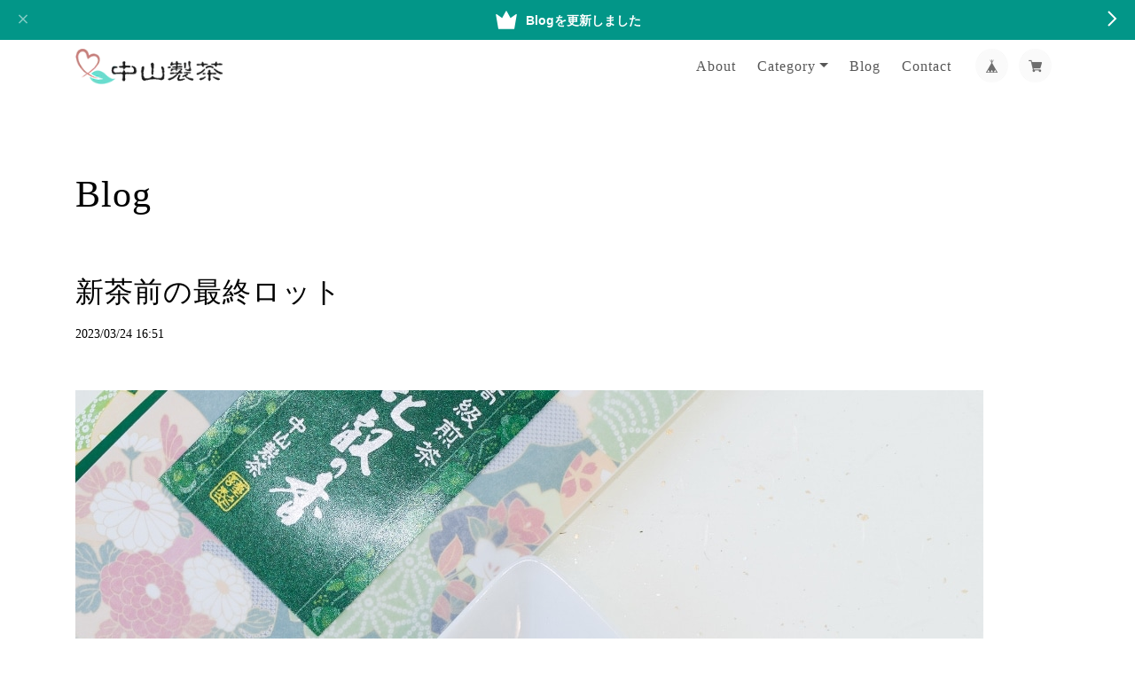

--- FILE ---
content_type: text/css
request_url: https://basefile.akamaized.net/ymtk/61c192165c137/relation119.min.css
body_size: 14170
content:
body{background:#fff}body,p{color:#495158}h1,h2,h3,h4,h5,h6{color:#495158}.cards-2 .card-body p,.iconcard-text p{color:#495158}.copyright{background-color:#333940}.basic-1.faqblc,.basic-2{background-color:rgba(0,0,0,.03)}body,html{width:100%;height:100%}body,p{font-size:1rem;line-height:1.7rem;font-family:'Hiragino Sans','Hiragino Kaku Gothic ProN','ヒラギノ角ゴ ProN W3',Meiryo,メイリオ,Osaka,'MS PGothic',arial,helvetica,sans-serif}.HeaderSansserifBold .communityItemHeader,.HeaderSansserifBold .communityMain .communityItems .communityItem .communityItemTitle,.HeaderSansserifBold .communityUrlHeader,.HeaderSansserifBold .container h2,.HeaderSansserifBold .container h3,.HeaderSansserifBold .container h4,.HeaderSansserifBold .navbar-custom .navbar-brand .logoText,.HeaderSansserifBold h1{font-family:"Helvetica Neue",Helvetica,"Hiragino Sans","Hiragino Kaku Gothic ProN",Arial,"Yu Gothic",Meiryo,sans-serif;font-weight:700!important}.HeaderSansserifNormal .communityItemHeader,.HeaderSansserifNormal .communityMain .communityItems .communityItem .communityItemTitle,.HeaderSansserifNormal .communityUrlHeader,.HeaderSansserifNormal .container h2,.HeaderSansserifNormal .container h3,.HeaderSansserifNormal .container h4,.HeaderSansserifNormal .nav-link,.HeaderSansserifNormal .navbar-custom .navbar-brand .logoText,.HeaderSansserifNormal h1{font-family:"Helvetica Neue",Helvetica,"Hiragino Sans","Hiragino Kaku Gothic ProN",Arial,"Yu Gothic",Meiryo,sans-serif;font-weight:400!important}.HeaderSerif #appsItemCategoryTag,.HeaderSerif .communityItemHeader,.HeaderSerif .communityMain .communityItems .communityItem .communityItemTitle,.HeaderSerif .communityUrlHeader,.HeaderSerif .container h2,.HeaderSerif .container h3,.HeaderSerif .container h4,.HeaderSerif .nav-link,.HeaderSerif .navbar-custom .navbar-brand .logoText,.HeaderSerif h1{font-family:YuMincho,"Hiragino Mincho ProN","Yu Mincho","MS PMincho",serif;font-weight:400!important;letter-spacing:1px}.HeaderSerif .container h4{font-weight:700!important}.bodySansserif p,.bodySerif #itemAttention p,.bodySerif .communityRegister p,.bodySerif .informationBannerText p{font-family:'Hiragino Sans','Hiragino Kaku Gothic ProN','ヒラギノ角ゴ ProN W3',Meiryo,メイリオ,Osaka,'MS PGothic',arial,helvetica,sans-serif}.bodySerif .blog_body,.bodySerif dd,.bodySerif p,.bodySerif table{font-family:"Times New Roman",YuMincho,"Hiragino Mincho ProN","Yu Mincho","MS PMincho",serif}.frontpage .row{opacity:.1;transform:translate(0,30px);transition:all .7s}#notpublic .basic-1 .row,.copyright .row,.header .row{opacity:1;transform:translate(0,0)}.row.effect-scroll{opacity:1;transform:translate(0,0)}h1,h2,h3,h4,h5,h6{font-weight:700}h1{font-size:2.2rem;line-height:2.4rem}h2{font-size:1.5rem;line-height:1.6}h3{font-size:1.2rem;line-height:1.6}h4{font-size:1.06rem;line-height:1.6}h5{font-size:1.03rem;line-height:1.6}h6{font-size:1rem;line-height:1.5rem}@media (min-width:992px){h2{font-size:2rem;line-height:2.625rem}h3{font-size:1.5rem;line-height:2.2rem}}ol,ul{list-style:none}.p-large{font-size:1.125rem;line-height:1.875rem}.p-small{font-size:.875rem;line-height:1.625rem}.p-heading{margin-bottom:4.25rem;text-align:center}.testimonial-text{font-size:.9rem;line-height:1.5}.HeaderSerif p.testimonial-author{font-weight:700;opacity:.6;font-family:helvetica,sans-serif!important}.li-space-lg li{margin-bottom:.5rem}a{color:#6f738b;text-decoration:underline}a:hover{color:#6f738b;text-decoration:underline}.keycolor{color:#f9636a}.m-bottom-0{margin-bottom:0}.m-bottom-1{margin-bottom:1rem}.m-bottom-2{margin-bottom:2rem}.m-bottom-3{margin-bottom:3rem}.m-bottom-4{margin-bottom:4rem}.m-bottom-5{margin-bottom:5rem}.m-bottom-6{margin-bottom:6rem}.hr-heading{display:inline-block;width:5rem;height:.4rem;margin-top:.75rem;margin-bottom:1rem;border:none}.btn-solid-reg{display:inline-block;padding:1.375rem 2.25rem 1.375rem 2.25rem;border-width:.125rem;border-style:solid;border-radius:2rem;font-weight:700;font-size:.875rem;line-height:0;text-decoration:none;transition:all .2s}.btn-solid-reg:hover{text-decoration:none;transform:scale(1.1,1.1)}.btn-solid-lg{display:inline-block;padding:1rem 2rem;border-width:.125rem;border-style:solid;border-radius:2rem;font-weight:700;font-size:.875rem;line-height:1.2;text-decoration:none;transition:all .2s}.btn-solid-lg:hover{text-decoration:none;transform:scale(1.1,1.1)}.my-mfp-slide-bottom .zoom-anim-dialog{opacity:0;transition:all .2s ease-out;-webkit-transform:translateY(-1.25rem) perspective(37.5rem) rotateX(10deg);-ms-transform:translateY(-1.25rem) perspective(37.5rem) rotateX(10deg);transform:translateY(-1.25rem) perspective(37.5rem) rotateX(10deg)}.my-mfp-slide-bottom.mfp-ready .zoom-anim-dialog{opacity:1;-webkit-transform:translateY(0) perspective(37.5rem) rotateX(0);-ms-transform:translateY(0) perspective(37.5rem) rotateX(0);transform:translateY(0) perspective(37.5rem) rotateX(0)}.my-mfp-slide-bottom.mfp-removing .zoom-anim-dialog{opacity:0;-webkit-transform:translateY(-.625rem) perspective(37.5rem) rotateX(10deg);-ms-transform:translateY(-.625rem) perspective(37.5rem) rotateX(10deg);transform:translateY(-.625rem) perspective(37.5rem) rotateX(10deg)}.my-mfp-slide-bottom.mfp-bg{opacity:0;transition:opacity .2s ease-out}.my-mfp-slide-bottom.mfp-ready.mfp-bg{opacity:.8}.my-mfp-slide-bottom.mfp-removing.mfp-bg{opacity:0}@-webkit-keyframes fadeIn{from{opacity:0}to{opacity:1}}@keyframes fadeIn{from{opacity:0}to{opacity:1}}.fadeIn{-webkit-animation:fadeIn .6s;animation:fadeIn .6s}@-webkit-keyframes fadeOut{from{opacity:1}to{opacity:0}}@keyframes fadeOut{from{opacity:1}to{opacity:0}}.fadeOut{-webkit-animation:fadeOut .8s;animation:fadeOut .8s}.navbarWrap{position:relative}.informationBannerText p{margin:0;font-size:inherit;color:inherit;line-height:inherit}a.informationBanner{text-decoration:none;color:inherit}.infoBanner{position:relative;top:0;z-index:99999;width:100%;-webkit-transition:.3s ease-in-out;-moz-transition:.3s ease-in-out;-o-transition:.3s ease-in-out;transition:.3s ease-in-out}@media (max-width:992px){.navbarFixed .infoBanner{margin-top:60px}}.navbar{padding:.2rem 1rem!important}.navbar-custom{min-height:60px;box-shadow:0 .0625rem .375rem 0 rgba(0,0,0,.1);font:400 1rem/1rem 'Hiragino Sans','Hiragino Kaku Gothic ProN','ヒラギノ角ゴ ProN W3',Meiryo,メイリオ,Osaka,'MS PGothic',arial,helvetica,sans-serif;opacity:.9;-webkit-transition:.3s ease-in-out;-moz-transition:.3s ease-in-out;-o-transition:.3s ease-in-out;transition:.3s ease-in-out}.navbar-custom:hover{opacity:1}.frontpage .navbar-collapse{align-self:flex-start;align-items:flex-start}.navbar-custom .navbar-brand img{max-height:40px}.navbar-custom .navbar-brand{font:700 1.6rem/2rem Helvetica,sans-serif;text-decoration:none;white-space:normal!important;word-break:break-all;max-width:82%}.navbar-custom .navbar-brand.sizeS{line-height:.7em}.navbar-custom .navbar-brand.sizeS .logoText{font-size:.7em}.navbar-custom .navbar-brand.sizeXS{line-height:.6em}.navbar-custom .navbar-brand.sizeXS .logoText{font-size:.6em}@media (min-width:992px){.navbar-custom .navbar-brand{font:700 2rem/2.2rem Helvetica,sans-serif}.navbar-custom .navbar-brand.sizeS{line-height:.8em}.navbar-custom .navbar-brand.sizeS .logoText{font-size:.8em}.navbar-custom .navbar-brand.sizeXS{line-height:.65em}.navbar-custom .navbar-brand.sizeXS .logoText{font-size:.65em}.navbar-custom .navbar-brand span.logoText{max-width:350px;display:inline-block}}.navbar-custom .navbar-nav{margin-top:.75rem;margin-bottom:.5rem;white-space:nowrap}@media (min-width:992px){.navbar-custom .navbar-nav{align-items:center;font-size:.95rem}}@media (min-width:1200px){.navbar-custom .navbar-nav{font-size:1rem}}.navbar-custom .nav-item .nav-link{cursor:pointer;padding:.75rem .75rem;text-decoration:none;transition:all .2s ease;font-weight:700}.navbar-custom .dropdown:hover>.dropdown-menu{display:block;min-width:14rem;max-width:28rem;animation:fadeDropdown .2s}@media only screen and (max-width:979px){.navbar-custom .dropdown>.dropdown-menu{display:block}}@keyframes fadeDropdown{0%{opacity:0}100%{opacity:1}}.navbar-custom .dropdown-toggle{cursor:default}.navbar-custom .dropdown-toggle:focus{outline:0}.navbar-custom .dropdown-menu{margin-top:0;padding-top:0;padding-bottom:0;border:none;border-radius:.35rem}.navbar-custom .appsItemCategoryTag_child a{text-decoration:none;font-size:.9rem;line-height:1;display:block;width:100%;padding:.5rem 1.5rem;clear:both;font-weight:400;text-align:inherit;white-space:normal;word-break:break-all;background-color:transparent;border:0}.navbar-custom .appsItemCategoryTag_lowerchild{display:none}.dropdown-menu ul,.dropdown-menu ul li{padding:0;margin:0}.navbar-custom .navbar-toggler{padding:0;border:none;font-size:1.8rem;outline:0;opacity:.8}.navbar-custom button[aria-expanded=false] .navbar-toggler-awesome.fa.fa-times{display:none}.navbar-custom button[aria-expanded=false] .navbar-toggler-awesome.fa.fa-bars{display:inline-block}.navbar-custom button[aria-expanded=true] .navbar-toggler-awesome.fa.fa-bars{display:none}.navbar-custom button[aria-expanded=true] .navbar-toggler-awesome.fa.fa-times{display:inline-block;margin-right:.125rem}#baseMenu>ul{padding:0 0 0 1rem;min-width:110px}#baseMenu>ul>li{display:inline-block;height:24px;list-style:none;vertical-align:bottom}#baseMenu>ul>li a img{height:15px}#baseMenu>ul>li.base{margin:0 10px 0 0}#baseMenu>ul>li a{background-color:rgba(250,250,250,.9);cursor:pointer;display:block;margin:1px 0 0;padding:10px;-webkit-border-radius:50%;-moz-border-radius:50%;border-radius:50%;-webkit-box-shadow:0 0 2px 0 rgba(0,0,0,.1);-moz-box-shadow:0 0 2px 0 rgba(0,0,0,.1);box-shadow:0 0 2px 0 rgba(0,0,0,.1);-webkit-transition-duration:.2s;-moz-transition-duration:.2s;-o-transition-duration:.2s;transition-duration:.2s}#baseMenu>ul>li a:hover{background:#fff}.header+.oddCount .FullwidthImg,.header+.oddCount+.action,.header+.oddCount+.basic-1,.header+.oddCount+.basic-2,.header+.oddCount+.split{margin-top:7rem}.header{position:relative;background:url(https://basefile.akamaized.net/ymtk/5db835fc68e6e/placeholder-image.png) center center no-repeat;background-size:cover;text-align:center;min-height:94vh}.header .heightAjust{padding-top:7rem;padding-bottom:10rem}.infoBannerAppTrue .header .heightAjust{padding-top:10em}.header .text-container{margin-bottom:4rem;color:#5ebbbb}.header h1{margin-bottom:1rem;color:#fff;word-break:break-all}.header h1.serif{font-family:Georgia,serif;font-weight:400!important}.header h1.sansserifNormal{font-family:Helvetica,sans-serif;font-weight:400!important}.header h1.sansserifBold{font-family:Helvetica,sans-serif;font-weight:700!important}.header h1.handwritten{font-family:Satisfy,cursive}.header h1.sizeXL{font-size:3.5rem;line-height:1.1em}.header h1.sizeL{font-size:3.2rem;line-height:1.2em}.header h1.sizeM{font-size:2.7rem;line-height:1.2em}.header h1.sizeS{font-size:2rem;line-height:1.4em}@media (min-width:992px){.header h1.sizeXL{font-size:5.5rem;line-height:1.1em}.header h1.sizeL{font-size:4.5rem;line-height:1.1em}.header h1.sizeM{font-size:3rem;line-height:1.2em}.header h1.sizeS{font-size:2rem;line-height:1.4em}.frontpage .header .shadowed h1{text-shadow:0 1px 10px rgba(0,0,0,.5)}.frontpage .header .shadowed .p-large{text-shadow:0 1px 10px rgba(0,0,0,.7)}.frontpage .navbar-custom.shadowed .logoText,.frontpage .navbar-custom.shadowed .nav-item .nav-link{text-shadow:0 0 4px rgba(0,0,0,.3)}}.header .p-large{margin-bottom:1.875rem;color:#fff;font-size:1rem;line-height:1.7rem}@media (min-width:992px){.header .p-large{font-size:1.2rem}}.header .btn-solid-lg:hover{border:.125rem solid #fff;color:#fff}.header .video-wrapper{position:relative}img.videoThumbAlt{width:600px;height:150px}@media (min-width:992px){img.videoThumbAlt{width:600px;height:400px}}.header .video-play-button{position:absolute;z-index:10;top:50%;left:50%;display:block;box-sizing:content-box;width:2rem;height:2.75rem;padding:1.125rem 1.25rem 1.125rem 1.75rem;border-radius:50%;-webkit-transform:translateX(-50%) translateY(-50%);-ms-transform:translateX(-50%) translateY(-50%);transform:translateX(-50%) translateY(-50%)}@media (min-width:992px){.header .video-play-button{left:46%}}.header .video-play-button::before{content:"";position:absolute;z-index:0;top:50%;left:50%;display:block;width:4.75rem;height:4.75rem;border-radius:50%;animation:pulse-border 1.5s ease-out infinite;-webkit-transform:translateX(-50%) translateY(-50%);-ms-transform:translateX(-50%) translateY(-50%);transform:translateX(-50%) translateY(-50%)}.header .video-play-button::after{content:"";position:absolute;z-index:1;top:50%;left:50%;display:block;width:4.375rem;height:4.375rem;border-radius:50%;transition:all .2s;-webkit-transform:translateX(-50%) translateY(-50%);-ms-transform:translateX(-50%) translateY(-50%);transform:translateX(-50%) translateY(-50%)}.header .video-play-button span{position:relative;display:block;z-index:3;top:.375rem;left:.25rem;width:0;height:0;color:#fff;border-left:1.625rem solid;border-top:1rem solid transparent;border-bottom:1rem solid transparent;border-left-color:#fff}@keyframes pulse-border{0%{transform:translateX(-50%) translateY(-50%) translateZ(0) scale(1);opacity:1}100%{transform:translateX(-50%) translateY(-50%) translateZ(0) scale(1.5);opacity:0}}.header{overflow:hidden}.header .no{padding:5rem}.header .slant .decoration-frame{position:absolute;bottom:-1px;left:0;width:100%;height:4.25rem;margin-top:-1px}.header .slant .decoration-frame.decolation-overlay{height:6.25rem;opacity:.7}.header .wave .decoration-frame{position:absolute;bottom:0;left:0;width:100%;height:6.25rem;margin-top:-1px}.header .wave .decoration-frame.decolation-overlay{opacity:.7;bottom:15px;width:110%;left:-10%}.header .triangle .decoration-frame{position:absolute;bottom:0;left:-1%;width:102%;height:auto;margin-bottom:-1px}.pinnedBlog{border:7px solid rgba(232,232,238,.4);border-radius:.6rem;padding:1rem;text-align:center}.pinnedBlog p{font-size:1.2rem;margin-bottom:0}.pinnedBlog p a{text-decoration:none}.pinnedBlog i.fas{padding-right:.5rem;font-size:1.3rem}.basic-1.leadtext{padding-top:5.5rem;padding-bottom:3.5rem}p.leadbody{padding:2rem 0;font-size:1.2rem;line-height:1.9}#featuredItems{padding-top:3.5rem;padding-bottom:4.5rem;text-align:center}#featuredItems .item-body,#featuredItems .item-image{padding:0 1rem}#featuredItems .item-body{padding:1.5rem 2rem;margin-bottom:2rem}#featuredItems .item-body a{text-decoration:none}#featuredItems .item-title{margin:0 0 1rem 0;vertical-align:middle}#featuredItems .itemDescription{padding:0 0 1rem 0}a.toItemPage{text-decoration:none;font-weight:600;font-size:.9rem;color:#fff;padding:4px 20px;display:inline-block;margin:0 auto;margin-top:1rem;border-radius:2rem}#featuredItems .col-lg-12 img.img-fluid{width:100%}#featuredItems .col-lg-4 img.img-fluid,#featuredItems .col-lg-6 img.img-fluid{width:100%}#featuredItems .col-lg-12 .label_image{left:2%!important}@media (min-width:1006px){#featuredItems .col-lg-12 .label_image{left:10%!important}}#featuredItems .col-lg-6 .label_image{left:2%!important}@media (min-width:1006px){#featuredItems .col-lg-6 .label_image{left:3%!important}}#featuredItems .col-lg-4 .label_image{left:2%!important}@media (min-width:1006px){#featuredItems .col-lg-4 .label_image{left:1%!important}}@media (min-width:992px){#featuredItems .col-lg-12 img.img-fluid{max-width:80%}#featuredItems .item-title .label_image{height:50px;width:50px}}.basic-1.introduction{width:100%;padding-top:5rem!important;padding-bottom:2rem!important;text-align:center}.introduction .chapter-title{margin-bottom:.8rem}.introContsL .row .introContsText{padding-right:15px}.introContsR .row .introContsText{padding-left:15px}.introduction img{max-width:100%;margin-bottom:1rem}.introConts{text-align:left;margin:2rem 0 6rem 0}.introConts .chapter-title{margin-bottom:1rem}.introContsL .row .slideContsText{padding-right:30px}.introContsR .row .slideContsText{padding-left:30px}.introContsR .row{flex-direction:row}.introContsL .row{flex-direction:row-reverse}.cards-1{padding-top:4rem;padding-bottom:2rem;text-align:center}.cards-1 h2{margin-bottom:1rem}.cards-1 .p-large{margin-bottom:2.25rem}.popup-gallery{margin:2rem 0 0 0}.cards-1 .card{margin-bottom:2rem;border:0;background-color:transparent!important;display:inline-block;width:42%;margin-right:3%;margin-left:3%;vertical-align:top}.cards-1 .card a,.cards-2 .card a{text-decoration:none}.mfp-image-holder .mfp-content{max-width:80%!important}.cards-1 .card-image{overflow:hidden;border-radius:.25rem}.cards-1 .card-image img{margin:0;border-radius:.25rem;transition:all .3s}.cards-1 .card-image:hover img{-moz-transform:scale(1.15);-webkit-transform:scale(1.15);transform:scale(1.15)}.cards-1 .card-body{padding:.875rem 0 0 0}.cards-2{padding-top:4.5rem;padding-bottom:3.5rem;text-align:center}.cards-2 .card{margin-bottom:3.5rem;border:none;color:#495158;background-color:#fff}.cards-2 .card h4{color:#495158!important}.cards-2 .card-title{margin-bottom:.5rem;line-height:1.3}.cards-2 .card-image img{vertical-align:bottom}.cards-2 .card .fas{color:#e8505b;font-size:3.5rem}.cards-2 .card-body{padding:1.3rem}.cards-2 .card-body p{margin:0}.cards-2 .card-body.notitle.nobody{display:none}.FullwidthImg{padding-top:6rem;padding-bottom:2rem;text-align:center;height:70vh;background-position:center center;background-repeat:no-repeat;background-size:cover}.slidein-1{padding-top:6rem;padding-bottom:2rem;text-align:center}.slide-contents{position:relative;overflow:hidden;width:100%;margin:0 auto}.slideConts{margin:40px auto}.slideConts img{max-width:100%;margin-bottom:1rem}.slideConts .chapter-title{margin-bottom:.5rem}.slideContsL .row .slideContsText{padding-right:15px}.slideContsR .row .slideContsText{padding-left:15px}.basic-1{padding-top:6.5rem;padding-bottom:7.5rem}.basic-1 h2{margin-bottom:0;text-align:center}.basic-1 .heading-container{margin-bottom:2rem;text-align:center}.basic-1 .text-container.faqtopics{padding:2.5rem 1rem 2rem 1rem;border-radius:.25rem;background-color:#fff}.basic-1 .faqtopics .chapter-title{margin-bottom:1.375rem;padding-top:.625rem;padding-bottom:.625rem;padding-left:2.5rem;border-radius:.3rem;position:relative;overflow:hidden}.basic-1 .faqtopics .chapter-title::before{content:"?";font-size:2.6rem;position:absolute;z-index:0;top:-.2rem;left:.2em;transform:rotate(-15deg);opacity:.2}.basic-1 .text-container p{color:#384653;margin-bottom:3rem;position:relative}.basic-1 .text-container p a{text-decoration:none}.basic-1 .free{color:#000}.flowlist{border:7px solid;border-radius:.6rem;list-style:none;padding-left:0;background:rgba(255,255,255,.9)}.flowlist li{padding:30px}.flowlist>li:not(:last-child){border-bottom:7px solid;position:relative}.flowlist>li:not(:last-child)::after,.flowlist>li:not(:last-child)::before{content:"";border:solid transparent;position:absolute;top:100%;left:50%;-webkit-transform:translateX(-50%);transform:translateX(-50%)}.flowlist>li:not(:last-child)::before{border-width:27px}.flowlist>li:not(:last-child)::after{border-width:17px;border-top-color:#edf0f3}.flowlist>li div{width:100%;margin:0;display:-webkit-box;display:-ms-flexbox;display:flex;-webkit-box-align:center;-ms-flex-align:center;align-items:center;display:block}.flowlist>li div h4{font-size:1rem;-ms-flex-preferred-size:80%;flex-basis:80%;margin-right:1vw;text-align:center}.flowlist>li div h4 .icon{font-size:1rem;padding:5px 10px;margin-bottom:10px;display:block;border-radius:20px}.basic-1 .text-container .flowlist p{margin-bottom:0}.flowlist,.flowlist>li:not(:last-child){border-color:#edf0f3!important}.flowlist>li:not(:last-child)::before{border-top-color:#edf0f3!important}.split .area-1{height:27rem;background-position:left center;background-repeat:no-repeat;background-size:cover}.split .area-2{padding-top:6.5rem;padding-bottom:7rem}.split h2{margin-bottom:0;color:#fff}.split .hr-heading{margin-bottom:1.375rem;background-color:#fff}.split p{color:#fff}.split .list-unstyled{margin-bottom:1.75rem;color:#fff}.split .list-unstyled .fas{color:#fff;font-size:.875rem;line-height:1.75rem}.split .list-unstyled .media-body{margin-left:.375rem}.split .btn-solid-reg:hover{border:.125rem solid #fff;color:#fff}.basic-2{padding-top:6.5rem;padding-bottom:4rem;text-align:center}.basic-2 .iconcard-container{background:#fff;margin-bottom:3.25rem;padding:1.5rem 1.5rem .5rem 1.5rem;border-radius:.25rem;box-shadow:0 0 .7rem 0 rgba(0,0,0,.1);border-radius:.7rem;text-align:center}.basic-2 .iconcard-icon{margin-bottom:.8rem}.basic-2 .iconcard-icon .fa{font-size:3.2rem;line-height:3.2rem}.basic-2 .iconcard-text p{font-size:1.2rem}.testimonial h3{text-align:center;padding-bottom:3rem}.slider{padding-top:7rem;padding-bottom:3rem}.slider .slider-container{position:relative}.slider .swiper-container{position:static;width:90%;text-align:center}.slider .swiper-button-next:focus,.slider .swiper-button-prev:focus{outline:0}.slider .swiper-button-prev{left:-.5rem;background-image:url("data:image/svg+xml;charset=utf-8,%3Csvg%20xmlns%3D'http%3A%2F%2Fwww.w3.org%2F2000%2Fsvg'%20viewBox%3D'0%200%2028%2044'%3E%3Cpath%20d%3D'M0%2C22L22%2C0l2.1%2C2.1L4.2%2C22l19.9%2C19.9L22%2C44L0%2C22L0%2C22L0%2C22z'%20fill%3D'%23585f63'%2F%3E%3C%2Fsvg%3E");background-size:1.125rem 1.75rem}.slider .swiper-button-next{right:-.5rem;background-image:url("data:image/svg+xml;charset=utf-8,%3Csvg%20xmlns%3D'http%3A%2F%2Fwww.w3.org%2F2000%2Fsvg'%20viewBox%3D'0%200%2028%2044'%3E%3Cpath%20d%3D'M27%2C22L27%2C22L5%2C44l-2.1-2.1L22.8%2C22L2.9%2C2.1L5%2C0L27%2C22L27%2C22z'%20fill%3D'%23585f63'%2F%3E%3C%2Fsvg%3E");background-size:1.125rem 1.75rem}.slider .card{position:relative;border:none;background-color:transparent}.slider .card-image{width:6rem;height:6rem;margin-right:auto;margin-bottom:.25rem;margin-left:auto;border-radius:50%}.slider .card-body{padding-bottom:0}.slider .testimonial-text{margin-bottom:.5rem}.slider .testimonial-author{margin-bottom:0;font-size:.85rem}.basic-5{padding-top:5rem;padding-bottom:5.5rem;text-align:center;background:rgba(255,255,255,.5)}.basic-5 h3{margin-bottom:2.5rem}.basic-5 img{display:block;max-width:100%;height:auto;margin-bottom:2.25rem;margin-left:auto}.basic-4.profile{padding-top:5.5rem;padding-bottom:7.5rem;background-size:cover}.basic-4 .text-container{margin-bottom:3rem}.basic-4 h2{margin-bottom:0}.basic-4 .hr-heading{margin-bottom:1rem}.counter{padding-top:6.5rem;padding-bottom:4.5rem;background:url(https://basefile.akamaized.net/ymtk/5db835fc68e6e/placeholder-image.png) center center no-repeat;background-size:cover;text-align:center;position:relative;z-index:0;overflow:hidden}.counter::before{content:'';background:inherit;-webkit-filter:blur(5px);-moz-filter:blur(5px);-o-filter:blur(5px);-ms-filter:blur(5px);filter:blur(5px);position:absolute;top:-5px;left:-5px;right:-5px;bottom:-5px;z-index:-1}.counter .image-container{margin-bottom:3rem}.counter #counter{margin-bottom:1.5rem}.counter #counter .counter-info,.counter #counter .counter-value,.counter h4{text-shadow:0 0 20px rgba(0,0,0,.35)}.counter #counter .cell{text-align:center;display:inline-block;width:4.25rem;margin-right:1.5rem;margin-bottom:2rem;margin-left:1.5rem;vertical-align:top}.counter #counter .counter-value{color:#fff;font-weight:700;font-size:2rem;line-height:2rem;vertical-align:middle;font-family:Helvetica,sans-serif}.counter #counter .counter-info{margin-bottom:0;color:#fff;font-size:.875rem;line-height:1rem;vertical-align:middle;min-height:2rem}@media (min-width:992px){.counter #counter .cell{width:6.25rem}.counter #counter .counter-value{font-size:3rem;line-height:3.625rem}}#itemblock .hr-heading{margin-bottom:3rem}#itemblock .searchWidget{padding:0 0 4rem 0}.item-meta .card-title{word-wrap:break-word;overflow-wrap:break-word;margin:1rem 0}.item-meta span{vertical-align:baseline}.item-meta .item-price{line-height:1.2;color:#878787;color:#495158!important;display:block;vertical-align:middle;word-break:break-all;margin:10px 0 0 0}.item-meta .item-price:first-letter{font-size:.9em}.item-meta .soldout{padding:.3rem 0 0 0}.item-meta .soldout span{margin:5px 5px 0 5px;font-weight:700;display:inline-block;color:#fff;font-size:.8rem;line-height:1;letter-spacing:1px;border-radius:2px;background:#f86b6b;padding:10px 12px 8px 12px;color:#fff;margin:5px 15%;display:block}.action{padding-top:5.25rem;padding-bottom:7rem;text-align:center}.action .text-container{padding:2.5rem 1rem;background:#fff;border-radius:1rem}.action .p-heading,.action h2{color:#495158}.action h2{margin-bottom:.75rem}.action .p-heading{margin-bottom:3rem}.action .label-control{left:2.125rem}.action .form-control-input{padding-left:2rem}@media (min-width:992px){.action .btn-solid-lg{padding:1rem 3.625rem;border-radius:2rem;font-size:1.4rem}.action .text-container{padding:6.5rem 1rem 5.75rem 1rem}}.basic-1.banners{background:rgba(255,255,255,.9);text-align:center;padding-top:1.5rem;padding-bottom:2rem}.basic-1.banners img{max-width:100%}.basic-1.banners .col-lg-6{margin:2rem 0}.footer{padding-top:2.5rem;padding-bottom:2.5rem;text-align:center;background-color:#f0f1f3}.footer a{color:#fff!important;text-decoration:none}.footer h3{margin-bottom:1.875rem;color:#fff}.footer .social-container{padding:.8rem 0}.footer .social-container a{font-size:1.5rem;display:inline-block;margin:.2rem .6rem;vertical-align:middle}.footer .social-container a img{transition:width .2s}.footer .social-container a i{transition:font-size .2s}.footer .social-container .fa-youtube-play{font-size:2rem}.footer .social-container.colored .fa-youtube-play{color:#c4302b}.footer .social-container.gray .fa-youtube-play{color:#777}.footer .social-container.gray a img{-webkit-filter:grayscale(100%);-moz-filter:grayscale(100%);-ms-filter:grayscale(100%);-o-filter:grayscale(100%);filter:grayscale(100%)}@media screen and (max-width:480px){.footer .social-container{padding:0 0}.footer .social-container a{margin:.2rem .4rem}.footer .social-container a img{width:22px;height:auto}.footer .social-container .fa-youtube-play{font-size:1.4rem}.copyright .p-small{font-size:.8rem;line-height:1.2}.copyright .p-small.statement{font-size:.7rem}}.copyright{padding-top:1.5rem;padding-bottom:3.7rem;border-top:1px solid rgba(255,255,255,.2);text-align:center}.copyright a{text-decoration:none;color:#928f91!important}.copyright a.nav-link{padding:0!important}.copyright .statement{color:#928f91}@media screen and (max-width:480px){.copyright .statement{padding:1rem 0 0 0;font-size:.8rem}}a.back-to-top{position:fixed;z-index:999;display:none;width:2.625rem;height:2.625rem;border-radius:1.875rem;background:#0b0d0f url(https://basefile.akamaized.net/ymtk/607f640450ae6/up-arrow.png) no-repeat center 47%;background-size:1.125rem 1.125rem;text-indent:-9999px;right:.75rem;bottom:1rem}a:hover.back-to-top{background-color:#3d4550}.msg_startButton{left:1rem!important;bottom:1rem!important}.staticpageVisual{height:30vh;background-repeat:no-repeat;background-position:center center;background-size:cover}.navbarFixed.infoBannerAppTrue .staticpageVisual{height:30vh}.ex-header{padding-top:2rem;padding-bottom:3rem}.navbarFixed .ex-header{padding-top:6rem}.navbarFixed.infoBannerAppTrue .ex-header{padding-top:3rem}.ex-basic-1{padding-bottom:8rem}.ex-basic-1.titleIncluded{padding-top:1.7rem}.navbarFixed .ex-basic-1.titleIncluded{padding-top:5rem}.navbarFixed.infoBannerAppTrue .ex-basic-1.titleIncluded{padding-top:0}.staticpageVisual+.ex-basic-1.titleIncluded,.staticpageVisual+.ex-header{padding-top:3rem}@media (min-width:992px){.staticpageVisual{height:48vh}.navbarFixed.infoBannerAppTrue .staticpageVisual{height:48vh}.navbarFixed .ex-header,.navbarFixed.infoBannerAppTrue .ex-form-1,.navbarFixed.infoBannerAppTrue .ex-header{padding-top:7rem}.ex-basic-1.titleIncluded,.navbarFixed.infoBannerAppTrue .ex-basic-1.titleIncluded{padding-top:5rem}.ex-basic-1.titleIncluded .communityMain h1{padding:3rem 0 1rem 0}.ex-form-1.titleIncluded .inquirySection h1{padding:5rem 0 1rem 0}.navbarFixed .ex-form-1.titleIncluded .inquirySection h1{padding-top:1rem}.staticpageVisual+.ex-basic-1.titleIncluded .communityMain h1{padding:1rem 0 1rem 0!important}.staticpageVisual+.ex-basic-1.titleIncluded,.staticpageVisual+.ex-header{padding-top:4rem}}.ex-basic-1.titleIncluded h2{font-size:1.8rem;margin:3rem 0}@media screen and (max-width:480px){.ex-basic-1.titleIncluded h2{font-size:1.8rem;line-height:1.2}}.ex-basic-1 .list-unstyled .fa{font-size:.5rem;line-height:1.75rem}.ex-basic-1 .list-unstyled .media-body{margin-left:.625rem}.ex-basic-1 .text-box{padding:1.25rem 1.25rem .5rem 1.25rem;background-color:#f3f6f9}.ex-basic-1 .text-box .text-box-icon{font-size:2.5rem}.ex-basic-1 .map-responsive{overflow:hidden;position:relative;margin-bottom:3rem;padding-bottom:56.25%;height:0;border-radius:.25rem}.ex-basic-1 .map-responsive iframe{left:0;top:0;height:100%;width:100%;position:absolute;border:none}.ex-cards-1 .card{margin-bottom:1rem;border:none;background-color:transparent}.ex-cards-1 .card .fa-stack{width:2em;font-size:1.125rem}.ex-cards-1 .card .fa-stack-1x{color:#fff;font-weight:700;line-height:2.125rem}.ex-cards-1 .card .list-unstyled .media-body{margin-left:.75rem}.ex-cards-1 .card .list-unstyled .media-body h4{margin-bottom:.25rem}#instagramfeed{background:#fff;position:relative}.snptwdgt__headng{margin:50px 0 30px 0}.snptwdgt__subheadng{margin-bottom:20px}.linktoinstagram{text-align:center;padding:20px 0 60px 0;vertical-align:middle;font-size:1.1em;letter-spacing:1px}.linktoinstagram a{text-decoration:none}.breadcrumb-bar{background-color:#e9ecef;padding:4em 0 0 0}.infoBannerAppTrue .breadcrumb-bar{padding-top:4em}.breadcrumb{display:-ms-flexbox;display:flex;-ms-flex-wrap:wrap;flex-wrap:wrap;padding:.75rem 0;margin-bottom:0!important;list-style:none;background-color:transparent;border-radius:.25rem}.breadcrumb a{text-decoration:none}.breadcrumb__child+.breadcrumb__child{padding-left:.5rem}.breadcrumb__child+.breadcrumb__child::before{display:inline-block;padding-right:.5rem;color:#a9afb4;content:"/"}.breadcrumb__child+.breadcrumb__child:hover::before{text-decoration:underline}.breadcrumb__child+.breadcrumb__child:hover::before{text-decoration:none}.breadcrumb__child .breadcrumb__notlink{color:#a1a6ab}.breadcrumb-bar+.ex-header{padding-top:2rem!important}.ChildCategories{padding:10px 0}.ChildCategories li{display:inline-block;margin:0 8px 8px 0}.ChildCategories li a{display:inline-block;font-size:.9rem;background:rgba(0,0,0,.4);border-radius:.4rem;color:#fff;padding:.3rem 1rem .3rem 1.8rem;position:relative;text-decoration:none}.ChildCategories li a::before{font-size:1rem;content:"#";font-weight:700;position:absolute;font-weight:400!important;top:.3rem;left:.8rem;opacity:.7;cursor:pointer}.ChildCategories li a:hover{opacity:.8}.ChildCategories li a:hover::before{opacity:1}.cards-2.categoryItems{padding-top:0;padding-bottom:4.5rem;text-align:center}#itemthumbs .label_image{height:55px!important;width:55px!important}.fa-spinner{font-size:1.6rem;opacity:.6}#moreItems{clear:both;text-align:center;padding-top:20px}#moreItems a{text-decoration:none;background:#444;font-weight:600;color:#fff;padding:15px 80px;display:inline-block;margin:0 auto;border-radius:2rem}.errormessage{margin:0 0 5rem 0}.basic-1.searchWidget{text-align:center;padding-top:3.5rem;padding-bottom:3rem}.searchWidget h5{margin-bottom:1rem}.basic-1.noItems{background:#fff!important}.noItems .col-lg-6{margin-bottom:3rem}.categoryMap a{text-decoration:none}.categoryMap .appsItemCategoryTag_child{word-break:break-all}.categoryMap ul li{position:relative;padding:0;margin:3px 0}.categoryMap ul li::before{content:"−";font-size:1rem;position:absolute;top:-.1rem;left:-1.1rem}.categoryMap ul li ul{margin-top:.5em;margin-bottom:.75em}.categoryMap ul li ul li{margin-bottom:.25em;position:relative}.categoryMap ul li ul li::before{content:"";position:absolute;top:-.5em;left:-16px;width:10px;height:calc(100% + .75em);border-left:.8px solid silver}.categoryMap ul li ul li:last-child::before{height:calc(1em + .25em)}.categoryMap ul li ul li::after{content:"";position:absolute;top:.75em;left:-16px;width:10px;border-bottom:.8px solid silver}.noItems .form-group,.searchWidget .form-group{max-width:20rem;display:inline-block;vertical-align:top;margin-top:1rem}.noItems .form-control-input,.searchWidget .form-control-input{display:block;padding:1rem 1rem 1rem 2rem;border:1px solid #c4d8dc;border-right:none;border-radius:2rem;background-color:#fff;color:#384653;transition:all .2s;-webkit-appearance:none;height:3.5rem;width:20rem;border-top-right-radius:0;border-bottom-right-radius:0}.form-control-input:focus{outline:0}.noItems .form-control-submit-button,.searchWidget .form-control-submit-button{display:inline-block;width:100%;border:.125rem solid #ffc05a;border-radius:2rem;background-color:#ffc05a;color:#384653;cursor:pointer;transition:all .2s;margin-left:-.375rem;border-top-left-radius:0;border-bottom-left-radius:0;height:3.5rem;width:5rem;margin-left:-.375rem;border-top-left-radius:0;border-bottom-left-radius:0;border:none;line-height:1}.noItems .form-control-submit-button i.fa,.searchWidget .form-control-submit-button i.fa{font-size:1.3rem!important}@media screen and (max-width:480px){.noItems .form-control-input,.searchWidget .form-control-input{height:3rem;width:18rem;padding:.5rem .5rem .5rem 1rem}.noItems .form-control-submit-button,.searchWidget .form-control-submit-button{height:3rem;width:3.5rem}}@media screen and (max-width:375px){.noItems .form-control-input,.searchWidget .form-control-input{width:16rem}}@media screen and (max-width:350px){.noItems .form-control-input,.searchWidget .form-control-input{width:14rem}}@media screen and (max-width:320px){.noItems .form-control-input,.searchWidget .form-control-input{width:13rem}}.ex-basic-1.itemDetail{padding-top:3rem!important;padding-bottom:5rem!important}.navbarFixed .ex-basic-1.itemDetail{padding-top:7rem!important}.navbarFixed.infoBannerAppTrue .ex-basic-1.itemDetail{padding-top:3rem!important}@media (min-width:992px){.ex-basic-1.itemDetail{padding-top:8rem!important}.navbarFixed .ex-basic-1.itemDetail,.navbarFixed.infoBannerAppTrue .ex-basic-1.itemDetail{padding-top:8rem!important}}#item_page_wrap h1.itemTitle{line-height:1.2;font-size:1.5rem;font-weight:400;padding:0 0 1rem 0}@media (min-width:992px){#item_page_wrap h1.itemTitle{font-size:2.2rem}}.pswp{z-index:99999999!important}.pswp__bg{background:rgba(0,0,0,.9)!important}.pswp__caption__center{font-weight:700!important}.pswp__caption__center small{font-size:.7em!important;font-weight:400}#item-photos{margin-bottom:3rem}#item-photos img.label_image{left:3px!important}#item-photos .photoStage img{max-width:100%;vertical-align:bottom;display:block}#item-photos .photoStage{position:relative}.photoThumbs{width:100%}.photoThumbs ul{padding:0}.photoThumbs ul li{display:block;float:left;margin-right:.6%;margin-top:.6%}.photoThumbs a img{max-width:100%;vertical-align:bottom}.photoThumbs.thumbClm4 ul li{width:24.55%}.photoThumbs.thumbClm4 ul li:nth-child(4n){margin-right:0}.photoThumbs.thumbClm4 ul li:nth-child(4n+1){clear:both}.photoThumbs.thumbClm3 ul li{width:32.93%}.photoThumbs.thumbClm3 ul li:nth-child(3n){margin-right:0}.photoThumbs.thumbClm3 ul li:nth-child(3n+1){clear:both}.photoThumbs.thumbClm2 ul li{width:49.7%}.photoThumbs.thumbClm2 ul li:nth-child(2n){margin-right:0}.photoThumbs.thumbClm2 ul li:nth-child(2n+1){clear:both}.photoThumbs.thumbClm1{text-align:center}.photoThumbs.thumbClm1 ul li{float:none;max-width:100%;margin:30px auto 0 auto}#item_page_wrap #itemAttention{padding:10px 0 0 0}#item_page_wrap #itemAttention a{font-weight:700;text-decoration:underline}#item_page_wrap #itemAttention p{font-size:.9rem}@media (min-width:992px){#item_page_wrap .col-lg-5{padding-left:35px}}#appsItemDetailCustom{clear:both;padding:80px 0 0 0;max-width:100%;margin:0 auto}#appsItemDetailCustom #appsItemDetailCustomTag .appsItemDetailCustomTag_heading{font-size:inherit;font-weight:700;font-size:1.35em}#appsItemDetailCustom #appsItemDetailCustomTag p.appsItemDetailCustomTag_description{font-size:inherit;font-size:1.1em;line-height:1.75em;margin-bottom:50px}#appsItemDetailCustom #appsItemDetailCustomTag .appsItemDetailCustomTag_image{margin-bottom:50px}#appsItemDetailCustom #appsItemDetailCustomTag .appsItemDetailCustomTag_vimeo,#appsItemDetailCustom #appsItemDetailCustomTag .appsItemDetailCustomTag_youtube{margin-bottom:50px}#appsItemDetailCustom #appsItemDetailCustomTag .appsItemDetailCustomTag_slider{margin-bottom:50px}#appsItemDetailCustom #appsItemDetailCustomTag .baseCarousel_2boHcgS0 .baseCarousel__button-next_1NqAAH22,#appsItemDetailCustom #appsItemDetailCustomTag .baseCarousel_2boHcgS0 .baseCarousel__button-prev_1hRzj9o_{background-size:30%}#appsItemDetailCustom #appsItemDetailCustomTag .baseCarousel_2boHcgS0 .baseCarousel__button_3MoazwSm{width:30px;height:48px}#item_page_wrap .itemCommon{margin:80px 0 30px 0;line-height:1.8}#item_page_wrap .itemCommon img{max-width:100%}#item_page_wrap .itemCommon.border{border:3px solid #eee;border-radius:6px;padding:20px 30px 30px 30px}#item_page_wrap .itemCommon h2{margin-bottom:20px}#item_page_wrap .itemDescription{font-size:.95rem;line-height:1.7em;margin:30px 0 50px}#item_page_wrap #price{position:relative;font-size:.9em}#item_page_wrap #price.price_soldout{padding:2em 0 0 0}#item_page_wrap #price.price_soldout span{position:absolute;right:0;top:-1em;font-weight:700;display:inline-block;color:#fff;font-size:.8rem;line-height:1;letter-spacing:1px;border-radius:2px;background:#f86b6b;padding:10px 12px 6px 12px;color:#fff}#item_page_wrap #price p{margin:0 0 10px 0;text-align:right;word-break:break-word;font-size:2rem!important;font-weight:400!important;text-align:right;line-height:1;border-bottom:3px solid #e7e7ed;padding-bottom:8px;margin-bottom:30px}#item_page_wrap #price p:first-letter{font-size:1.6rem;padding-right:5px}@media screen and (max-width:480px){#item_page_wrap #price p{font-size:1.8rem!important}}#item_page_wrap #price.price_soldout p em{opacity:.5;font-style:normal}.discounted{line-height:1;padding:0 0 6px 0;text-align:right}.properprice{text-decoration:line-through;font-size:1em}.properprice:first-letter{font-size:.8em}.discountrate{display:inline-block;background:#ee6565;font-size:.9em;letter-spacing:1px;color:#fff;vertical-align:middle;padding:6px 10px 4px 10px;line-height:1;border-radius:2px;margin-right:10px;font-size:1em;margin-top:-3px}.item-meta .discountrate{margin-top:0;display:inline-block;font-size:.8rem!important;line-height:1rem;padding:8px 20px 7px 20px;margin:0 0 .5rem 0}.discountprice{color:#f25656;font-weight:700;word-break:break-all}.nostock{opacity:.5}.item-meta .discountprice{line-height:1.3;display:block}.filename span{display:block;word-break:break-all;font-weight:400;font-family:monospace;letter-spacing:0;margin:20px 0;font-size:.9rem;letter-spacing:0;background:rgba(238,238,238,.2);padding:12px 20px 12px 40px;border-radius:4px;position:relative}.filename span:before{position:absolute;left:18px;top:10px;font-size:14px;font-family:FontAwesome;content:"\f016"}#item_page_wrap .price_soldout p{position:relative}#item_page_wrap .price_soldout p strong{position:absolute;top:6px;right:0;font-size:10px;background:rgba(208,68,68,.67);padding:2px 8px;color:#fff;letter-spacing:1px;-moz-transform:rotate(-10deg);-webkit-transform:rotate(-10deg);-o-transform:rotate(-10deg);-ms-transform:rotate(-10deg)}#item_page_wrap p.sorry a{display:inline;font-weight:700;color:#ec6666}#item_page_wrap #price.discountprice.soldout p em{font-style:normal;display:block;opacity:.4}#item_page_wrap #price.discountprice.soldout span,.endOfSale.soldout{text-align:right;text-decoration:none;display:inline-block;background:#ee6565;font-size:.9rem;letter-spacing:1px;color:#fff;vertical-align:middle;padding:10px 15px 8px 15px;line-height:1;border-radius:2px;margin:.5rem 0}#item_page_wrap #itemAttention{color:#484747;line-height:1em;margin-bottom:40px}#item_page_wrap #itemAttention p{line-height:1.4;margin-bottom:4px}#item_page_wrap #itemAttention .free{color:#ff7676}#item_page_wrap #purchase_form #itemSelect{margin:20px 0 30px;text-align:left}#item_page_wrap #purchase_form #itemSelect label{font-family:'Hiragino Sans','ヒラギノ角ゴ Pro',sans-serif;font-size:1em;margin-right:5px}#item_page_wrap #purchase_form #variationSelectWrap{display:block;margin-bottom:8px}#item_page_wrap #purchase_form select{font-weight:700}#item_page_wrap #purchase_form #variationSelectWrap select{width:80%!important;letter-spacing:1px!important;overflow:hidden!important;text-overflow:ellipsis!important;word-wrap:normal!important;white-space:nowrap!important}#item_page_wrap #purchase_form #amountSelectWrap select{min-width:100px!important;margin:0}.ageVerificationWarning{font-family:'Hiragino Sans','Hiragino Kaku Gothic ProN','ヒラギノ角ゴ ProN W3',Meiryo,メイリオ,Osaka,'MS PGothic',arial,helvetica,sans-serif!important;font-size:2.2rem!important;line-height:1.4;letter-spacing:-.6px;border:3px solid #dedede;padding:16px;border-radius:6px;opacity:.6}.si-attentionTriangle:before{margin-right:px;font-size:.9em}.purchaseButtonModal__inputArea,p.ageVerificationModal__warningText{color:#000!important}#item_page_wrap #purchase_form #amountSelectWrap{margin:20px 0 10px 0}#item_page_wrap .itemOption__input{width:100%;margin:8px 0;font-size:1em;padding:10px}#item_page_wrap .itemOption__input[data-dirty=true][data-has-error=true]{border:#f07f7f 1px solid}#item_page_wrap #purchase_form label{font-weight:700;display:block;margin-top:10px}#item_page_wrap #purchase_form label.itemOption__name{font-size:16px;margin:15px 0 8px 0;line-height:1.5em;display:block}#item_page_wrap #purchase_form .itemOption__caption{font-size:12px;margin:8px 0 8px 0;line-height:1.75em;display:block}#item_page_wrap #purchase_form .itemOption__caption--error{float:left;font-size:12px;line-height:1em;display:block;color:#ed6565}#item_page_wrap #purchase_form .itemOption__count{float:right;font-size:12px;line-height:1em;display:block}#item_page_wrap #purchase_form .itemOption__count--error{color:#ed6565}#item_page_wrap select{cursor:pointer;overflow:hidden;text-overflow:ellipsis;white-space:nowrap;word-wrap:normal;font-weight:400!important;font-size:1.1em!important}#item_page_wrap select.itemOption__select{width:80%}@media only screen and (max-width:480px){#item_page_wrap #purchase_form #variationSelectWrap select,#item_page_wrap select.itemOption__select{width:100%!important}}#item_page_wrap #purchase_form .purchaseButton__btn.purchaseButton__btn--disabled,#item_page_wrap #purchase_form .purchaseButton__btn:disabled{background:#ababab!important;border:none;cursor:not-allowed}#item_page_wrap #purchase_form .purchaseButton__btn.purchaseButton__btn--disabled:hover,#item_page_wrap #purchase_form .purchaseButton__btn:disabled:hover{background:#ababab!important}#item_page_wrap #purchase_form select{-webkit-appearance:none;appearance:none;-moz-appearance:none;-webkit-appearance:none;border:none;border-radius:5px;color:#333;font-size:1rem;padding:0 20px;height:44px;position:relative;background:#f0f1f4 url(https://thebase.in/img/shop/arrow.gif) no-repeat right 10px center/10px auto}#item_page_wrap #purchase_form .purchaseButton{text-align:center}#item_page_wrap #purchase_form .purchaseButton__btn{-webkit-appearance:none;display:block;margin:20px 0;width:99%;line-height:1;font-size:1em;color:#fff;font-weight:700;background-color:transparent;text-align:center;text-decoration:none;cursor:pointer;letter-spacing:2px;padding:20px 0;text-align:center;border:0;background:#333;-webkit-font-smoothing:antialiased;outline:0;border-radius:4px;-webkit-transition-duration:.3s;-moz-transition-duration:.3s;-o-transition-duration:.3s;transition-duration:.3s}#item_page_wrap #purchase_form .purchaseButton__btn:hover{background:#646464;color:#fff}.purchaseButton__btn.purchaseButton__btn--addToCart{background:#ec8484;letter-spacing:2px}.purchaseButton__btn.purchaseButton__btn--noItem{background:#ec8484;font-size:.9em;letter-spacing:0!important}.purchaseButton__btn.purchaseButton__btn--comingSoon{background:#ec8484;font-size:.9em}.purchaseButton__btn.purchaseButton__btn--comingSoonStay{background:#acacac;font-weight:400!important;cursor:default!important}.purchaseButton__btn.purchaseButton__btn--endOfSale{letter-spacing:0!important;font-size:.9em}.attention.salesPeriod--willStart,.attention.salesPeriod.salesPeriod--finish,.attention.salesPeriod.salesPeriod--term{font-size:1.2rem;line-height:1.8em!important;text-align:center;padding:15px 10px;margin:15px 0!important;font-weight:700;border-radius:2px}.attention.salesPeriod--willStart,.attention.salesPeriod.salesPeriod--term{color:#11beae;background:0 0!important;border:2px solid #11beae}.actionbox .commingSoon{color:#11beae;font-size:1.2em;letter-spacing:.1em}.attention.salesPeriod.salesPeriod--finish{border:2px solid #656565}#item_page_wrap #itemAttention p.salesPeriod{margin-left:0}#item_page_wrap #itemAttention p.salesPeriod:first-letter{margin-left:0}#item_page_wrap #itemAttention p.salesPeriod.salesPeriod--available{margin-left:1.1em;font-weight:700}#item_page_wrap #itemAttention p.salesPeriod.salesPeriod--available:first-letter{margin-left:-1.1em}.actionbox p.sorry{line-height:1.7;font-size:.9em;text-decoration:none;padding:15px 20px;-webkit-font-smoothing:antialiased;outline:0;margin:15px 0!important;background:#f6f6f6}.purchaseButtonModal__submit,.salesPeriodModal__submit{padding:30px 0}#salesPeriodModal .salesPeriodModal__container,.x_purchaseButtonModal .purchaseButtonModal__container{border-radius:0!important;box-shadow:0 0 30px rgba(56,67,89,.1)!important}@media screen and (max-width:828px){.navbarFixed #salesPeriodModal .salesPeriodModal__container,.navbarFixed .x_purchaseButtonModal .purchaseButtonModal__container{padding-top:60px!important}.navbarFixed #salesPeriodModal .salesPeriodModal__closeIcon,.navbarFixed .x_purchaseButtonModal .purchaseButtonModal__closeIcon{top:80px!important}}#salesPeriodModal .salesPeriodModal__inner,.x_purchaseButtonModal .purchaseButtonModal__inner{padding:40px!important}#salesPeriodModal .salesPeriodModal__container p,.x_purchaseButtonModal .purchaseButtonModal__container p{box-shadow:none!important}#salesPeriodModal p,.x_purchaseButtonModal p{font-family:"Helvetica Neue",Helvetica,Arial,sans-serif}#salesPeriodModal .salesPeriodModal__btn--submit,.x_purchaseButtonModal .purchaseButtonModal__btn--submit{background:#404040!important}#salesPeriodModal .salesPeriodModal__btn,.x_purchaseButtonModal .purchaseButtonModal__btn{border-radius:0!important;color:#fff;font-size:12px!important;font-weight:400!important}#salesPeriodModal .salesPeriodModal__subText{margin-bottom:20px!important}.purchaseButtonModal__information{padding:16px!important}.purchaseButtonModal__information p{line-height:1.7!important;margin-bottom:0!important}.lottery__label,.preOrder__label,.takeout__label{border:2px solid #646464;border-radius:2px;font-weight:700;line-height:1.1em;letter-spacing:.2em;display:inline-block;font-size:12px;padding:10px 10px 10px 33px;margin:10px 0;position:relative}.lottery__label::before,.preOrder__label::before,.takeout__label::before{position:absolute;left:10px;top:10px;font-size:16px;font-weight:400;font-family:FontAwesome;content:"\f274"}.lottery__label::before{content:"\f06b"}.takeout__label::before{content:"\f290";font-size:14px;top:8px}.lottery__data,.preOrder__data,.takeout__data{font-weight:700;line-height:1.5;margin:10px 0;display:block}.item-meta .community,.item-meta .lottery,.item-meta .preOrder,.item-meta .takeout{background:#333;color:#fff;display:inline-block;border-radius:3px;padding:10px 12px 8px 12px;font-size:.8rem;line-height:1;margin-right:6px;letter-spacing:.1em;margin-bottom:.5em}.item-meta .community{background:#f2bb31}.item-meta .salesStatus.comming,.item-meta .salesStatus.finished,p.commingSoon{background:#f2bb31;color:#fff;display:inline-block;border-radius:3px;padding:8px 12px;font-size:1rem;line-height:1.2;margin-right:6px;letter-spacing:.1em;margin:0 0 .5rem 0}.item-meta .salesStatus.finished{background:#a5a6a8;font-size:.9rem;letter-spacing:0}.shareButtons{padding:50px 0 0 0}.sharebtn{font-size:.8em;text-align:right}ul.sharebtn,ul.sharebtn li{padding:0;margin:0}.sharebtn li{display:inline-block;vertical-align:top;line-height:1}.sharebtn li.facebook{width:115px}.sharebtn li.twitter{margin-right:4px}.sharebtn li.line{margin-right:2px}#reportBtn{text-align:right}#reportBtn a#openIllegalReport{-webkit-border-radius:4px;-moz-border-radius:4px;border-radius:4px;padding:4px 10px;background:rgba(0,0,0,.05);display:inline;color:#989898!important;cursor:pointer;font-size:11px;margin-top:3px;text-decoration:none}#reportBtn a#openIllegalReport:hover{background:#f16767!important;color:#fff!important}#item_page_wrap #irContainer select{font-size:1rem!important}#item_page_wrap #irContainer textarea{width:100%}#reportMessage{color:#468847;font-size:14px;background-color:#dff0d8;border-color:#d6e9c6;border-radius:2px;-webkit-border-radius:2px;-moz-border-radius:2px;padding:14px;margin:20px;width:80%}#reviews{margin:25px 0 20px 0;word-wrap:break-word;padding:25px 30px;background:#fbfbfb;border-radius:4px;-webkit-border-radius:4px;-moz-border-radius:4px}#reviews h2.review01__title{padding:0 0 10px!important;position:relative;padding-left:30px!important}#reviews h2.review01__title::before{position:absolute;left:0;top:-3px;font-size:24px;font-family:FontAwesome;content:"\f0e6";color:#cbcbcb;opacity:.8}.review01__tabWrap{border-bottom:1px dotted #dad9d2!important;border-top:1px dotted #dad9d2!important;margin-bottom:10px}.review01__listChild+.review01__listChild{border-top:1px dashed #ddd!important}#reviews h2.review01__title{font-size:14px!important}.review01__radio+label{font-size:12px!important}.review01__list{height:400px!important;overflow-y:scroll!important}.review01__list li{width:100%;padding:25px 0;zoom:1}.review01__list li::after{content:"";display:block;clear:both}.review01__count{font-size:1.2em}.review01__list li figure.review01__itemInfo{width:22%;float:left;font-family:Arial,Helvetica,'Hiragino Sans',"ヒラギノ角ゴ Pro W3","Hiragino Kaku Gothic Pro",Osaka,"ＭＳ Ｐゴシック",sans-serif}.review01__list li p.review01__comment{width:76%;float:right;margin:0!important;font-size:13px!important;line-height:1.7em!important}.review01__reply{border-radius:7px!important;font-size:13px!important;line-height:1.7em!important;max-width:70%;padding:15px 25px!important}img.review01__img{border-radius:50%}.review01__imgWrap{width:88px!important}.review01__listLoading{background:url(https://basefile.s3.amazonaws.com/ymtk/596f943290ec4/ajax-loader-gray.gif) no-repeat center center!important}@media only screen and (max-width:979px){.review01__list li figure.review01__itemInfo{width:30%}.review01__list li p.review01__comment{width:67%}.review01__list{border-bottom:none!important}}@media only screen and (min-width:480px) and (max-width:749px){.review01__list li figure.review01__itemInfo{width:30%}.review01__list li p.review01__comment{width:67%}.review01__imgWrap{width:60px!important}img.review01__img{max-width:60px}}@media only screen and (max-width:479px){.review01__list li figure.review01__itemInfo,.review01__list li p.review01__comment{width:100%;float:none}.review01__list li figure.review01__itemInfo{padding-bottom:20px}}.ex-basic-1.appsReview{padding-bottom:5rem!important}h2.review01__title{font-size:1.3rem!important;padding:0 0 1rem 0!important;text-align:center}.relatedItems h3{font-size:1.3rem!important;padding:0 0 2rem 0}#postageInfo{position:fixed!important;z-index:9999999!important}#postageInfo h3,#postageInfo p{color:#333}.shippingInfoBlock{overflow-x:auto!important}#postageClose{z-index:99}@media only screen and (max-width:480px){.centeringFixForPostageInfo{width:94%!important}}.msg_postBox__itemBox__closeBtn i,.msg_smsAuth *{color:#333}.msg_startButton{right:0!important}@media only screen and (max-width:480px){.msg_startButton__text{font-size:14px!important}.msg_startButton{margin:0!important;width:200px!important}}img.aboutPageImg{max-width:100%;margin:0 0 4rem 0}ul.paginate{justify-content:center!important}.paginate li{background:#fff;margin:0 .3rem;border-radius:3px!important}.paginate li a{color:#676767;font-size:1rem;padding:10px;display:block;line-height:1;text-decoration:none}.paginate li a:hover{background:0 0;color:#8c8c8c}.paginate .current a{background:#f3f3f3;color:#8c8c8c;font-weight:700!important}.main #about>.blog_inner .blog_contents{height:auto!important}.blog_inner{padding:40px 0!important;border-bottom:2px dotted #e7e7ed!important}.blog_inner:first-child{padding-top:0!important}.blog_inner::after{content:"";display:block;clear:both}.blog_inner::before{content:"";display:block;clear:both}.blog_inner{display:block}.publish_date.blog_pinned{position:relative;padding-left:2rem}.publish_date.blog_pinned:after{position:absolute;left:10px;top:0;font-size:1.4rem;font-family:FontAwesome;content:"\f08d"}.blog_inner .read_more{text-align:right;margin:50px 0 0 0!important;bottom:0!important}.blog_inner .read_more a{text-decoration:none;width:20%;font-weight:700!important;border:none;padding:.4rem 1rem;font-size:.9rem;color:#fff!important;border-radius:4px}.blog_inner iframe{max-width:100%}.blogtop{text-align:center;padding:0 0 7rem 0}.blogtop a.button{border:none;text-decoration:none;padding:10px 20px;color:#fff!important;border-radius:4px}.main #about.blogListMain h2{font-size:1.5rem!important}.blog_title a,.main #about.blogListMain h2 a{text-decoration:none}#about .publish_date{font-size:.9rem!important}.blog_head_image{margin-bottom:1rem}.blog_inner{clear:both}.main #about .blog_contents{line-height:1.9!important}.main #about>.blog_inner .blog_contents .read_more{width:auto!important;position:relative!important}.main #about.blogListMain .blog_publish{margin:0 0 5px 0!important;padding:0}.main #about.blogListMain .blog_publish .publish_date{margin:0 0 1em 0}.main #about .social{display:block}@media (min-width:992px){.blog_head_image{float:left;width:40%;margin:0 20px 20px 0}}.main #about .social>ul{padding-left:0}.inquirySection h1{text-transform:uppercase}.ex-form-1{padding-top:3rem;padding-bottom:7rem}.navbarFixed .ex-form-1{padding-top:7rem}.navbarFixed.infoBannerAppTrue .ex-form-1{padding-top:3rem}.inquirySection dl{margin-bottom:1.75rem;padding:0 1rem 2rem .6rem}.inquirySection dl dt{font-weight:400;font-size:.9rem;padding:.5rem 0 .3rem 0}.inquirySection dl dd{margin-bottom:1rem}.inquirySection dl dd input:focus,.inquirySection dl dd textarea:focus{top:.125rem;opacity:1}.inquirySection dl dd input,.inquirySection dl dd textarea{background-color:#f3f6f9}.inquirySection dl dd input{display:block;width:100%;padding:.5rem .8rem;border:1px solid #c4d8dc;border-radius:.4rem;color:#384653;transition:all .2s;-webkit-appearance:none}.inquirySection dl dd textarea{padding-top:1.5rem;display:block;width:100%;height:14rem;padding-top:1.25rem;padding-left:1.875rem;border:1px solid #c4d8dc;border-radius:0;color:#384653;transition:all .2s}.inquirySection .control-panel input#buttonLeave{height:4rem;display:inline-block;width:100%;height:3.5rem;border:0;border-radius:.6rem;background-color:#ffc05a;color:#384653;cursor:pointer;font-weight:700}.inquirySection .control-panel input#buttonLeave:hover{background-color:transparent;color:#384653}.inquirySection dl dd input:focus,.inquirySection dl dd textarea:focus{border:1px solid #a1a1a1;outline:0}.inquirySection dl dd input:hover,.inquirySection dl dd textarea:hover{border:1px solid #a1a1a1}input[type=checkbox]{vertical-align:-10%;margin-right:.5rem}.inquirySection dl dd input.form-error{border:1px solid #fb606d;background-color:#fff3f3}.inquirySection dl dd .error-message{padding-left:1.5rem;color:#fb606d}#privacy dl dd{margin-bottom:0}#privacy dl{display:flex;flex-wrap:wrap;border:1px solid rgba(213,213,213,.69);border-top:none}#privacy dd,#privacy dt{word-break:break-all;font-size:.9rem}#privacy dt{background:rgba(0,0,0,.1);width:30%;line-height:1.3;padding:1.5rem;box-sizing:border-box;border-top:1px solid rgba(213,213,213,.69)}#privacy dd{padding:1.5rem;margin:0;border-top:1px solid rgba(213,213,213,.69);width:70%;box-sizing:border-box}#privacy dd ul{padding-left:.5rem}@media screen and (max-width:480px){#privacy dt{padding:1.5rem .7rem}#privacy dd{padding:1.5rem 1rem}#privacy dd,#privacy dt{font-family:.8rem;line-height:1.7}}@media screen and (max-width:320px){#privacy dl{flex-flow:column nowrap}#privacy dd,#privacy dt{width:100%}#privacy dd{border-left:none}}#law h3{font-size:1rem;border-left-width:4px;border-left-style:solid;font-weight:700;padding:.2rem 1rem;margin:2rem 0 1rem 0;line-height:1}#law p{margin-bottom:.2rem;padding-left:1.2rem}#law p.law__telNumber img{background:rgba(255,255,255,.4);padding:1px 4px 1px 6px;border-radius:3px}#law p.law__telNumber .telnumValid img{background:0 0!important}.telnumValid__txt{color:#333}@media screen and (max-width:480px){#law p{font-size:.9rem}}@media (min-width:768px){.header .heightAjust,.infoBannerAppTrue .header .heightAjust{padding-top:11rem;padding-bottom:10rem}.header .decoration-frame{height:3.25rem}.cards-1 .card{display:inline-block;width:19.375rem;margin-right:1rem;margin-left:1rem;vertical-align:top}.cards-2 #itemthumbs .card{display:inline-block;width:17.125rem;margin-right:1rem;margin-left:1rem;vertical-align:top}.flowlist>li:not(:last-child)::after,.flowlist>li:not(:last-child)::before{left:15%}.flowlist>li div{display:flex}.flowlist>li div h4{-ms-flex-preferred-size:30%;flex-basis:30%;margin-right:3.5vw}.basic-1 .text-container .flowlist p{margin-bottom:0;flex-basis:70%}.basic-2 .iconcard-container{padding:2rem 2rem 1.125rem 2rem}.basic-2 .iconcard-icon{text-align:center;vertical-align:top}.basic-2 .iconcard-text{display:inline-block;width:35.75rem}.slider .swiper-button-prev{left:1rem;width:1.375rem;background-size:1.375rem 2.125rem}.slider .swiper-button-next{right:1rem;width:1.375rem;background-size:1.375rem 2.125rem}.basic-5 img{display:inline-block;width:6.25rem;margin-right:1.5rem;margin-left:1.5rem}}@media (min-width:992px){h1{font-size:2.6rem;line-height:3.75rem}.p-heading{width:75%;margin-right:auto;margin-left:auto}.navbar-custom .navbar-brand img{max-height:40px!important;max-width:350px!important}.frontpage .navbar-custom .navbar-brand img{max-height:100px!important}.navbar-custom{position:absolute;box-shadow:none}.frontpage .navbar-custom{margin-top:1.25rem;background-color:transparent!important}.navbar-custom .navbar-nav{margin-top:0;margin-bottom:0}.navbar-custom .nav-item .nav-link{padding:.25rem .45rem;letter-spacing:.05em}.navbar-custom .dropdown-menu{padding:.6rem 1.5rem .6rem 1.5rem;border-top:1rem solid rgba(255,255,255,0)}.navbar-custom .appsItemCategoryTag_child a{padding:1rem 0;border-bottom:1px solid rgba(255,255,255,.2);opacity:1}.navbar-custom .appsItemCategoryTag_lowerchild{display:block;border-bottom:1px solid rgba(255,255,255,.2);padding:.6rem 0}.navbar-custom .appsItemCategoryTag_child:last-child a{border-bottom:none}.navbar-custom .appsItemCategoryTag_child .appsItemCategoryTag_lowerchild a{padding:.5rem 0 .5rem 1.2rem;border-bottom:none;position:relative}.navbar-custom .appsItemCategoryTag_child .appsItemCategoryTag_lowerchild a::before{display:inline-block;content:"";border-left:.3em solid;border-top:.3em solid transparent;border-right:0;border-bottom:.3em solid transparent;position:absolute;left:.4rem;top:.7rem}.navbar-custom .dropdown-divider{width:84%}.navbar-custom .base-icons{display:block}.navbar-custom .fa-stack{width:2em;margin-left:.25rem;font-size:.75rem}.navbar-custom .fa-stack-2x{transition:all .2s ease}.navbar-custom .fa-stack-1x{color:#fff;transition:all .2s ease}.navbar-custom .fa-stack:hover .fa-stack-2x{color:#fff}.header{text-align:left}.header .text-container{margin-top:2.5rem}.header .decoration-frame{height:4.25rem}.cards-1 .card{width:26.375rem;margin-right:1.25rem;margin-left:1.25rem}.cards-1 .p-large{width:50rem;margin-right:auto;margin-left:auto}.lightbox-basic{max-width:35rem}.lightbox-basic .btn-outline-reg,.lightbox-basic .btn-solid-reg{margin-bottom:0}.cards-2 .card{display:inline-block;width:17.125rem;margin-right:1rem;margin-left:1rem;vertical-align:top}.slideConts{text-align:left}.slideConts{width:100%;height:auto;margin:80px auto 120px auto;text-align:center;-webkit-transition:.5s;-o-transition:.5s;transition:.5s}.slideConts .chapter-title{margin-bottom:1rem}.slideContsL{transform:translate(800px,0)}.slideContsR{transform:translate(-800px,0)}.slideContsL.show{transform:translate(0,0)!important}.slideContsR.show{transform:translate(0,0)!important}.slideContsL .row .slideContsText{padding-right:30px}.slideContsR .row .slideContsText{padding-left:30px}.slideContsR .row{flex-direction:row}.slideContsL .row{flex-direction:row-reverse}.basic-1 .text-container.faqtopics{width:56.875rem;margin-right:auto;margin-left:auto;padding:4.75rem 5.25rem 3rem 5.25rem;background:rgba(255,255,255,.9)}.basic-1 .text-container p{margin-right:1.375rem;margin-left:1.375rem}.flowlist>li div h4{-ms-flex-preferred-size:30%;flex-basis:30%;margin-right:3.5vw}.basic-1 .text-container .flowlist p{margin:2rem 0;flex-basis:70%}.split{height:41rem}.split .area-1{width:50%;height:100%;display:inline-block}.split .area-2{width:50%;height:100%;display:inline-block;padding-bottom:0;vertical-align:top}.split .area-2 .text-container{margin-right:2rem;margin-left:2rem}.basic-2 .iconcard-container{display:inline-block;width:26.875rem;margin-right:1rem;margin-left:1rem;vertical-align:top}.basic-2 .iconcard-text{width:19rem}.basic-3 .image-container{margin-bottom:0}.basic-3 .text-container{margin-top:5rem}.basic-4 .text-container{margin-top:0;margin-bottom:0}.counter .image-container{margin-bottom:0}.basic-5 img{width:8.5rem;margin-bottom:2.5rem}.footer h3{width:46rem;margin-right:auto;margin-left:auto}.copyright{text-align:left;padding-bottom:5rem}.copyright .list-unstyled li{display:inline-block;margin-right:1rem}.copyright .statement{text-align:right;font-size:.8rem}.ex-header{padding-top:9rem;padding-bottom:3rem}.navbar-custom{margin-top:0}.ex-cards-1 .card{display:inline-block;width:18.5rem;vertical-align:top}.ex-cards-1 .card:nth-of-type(3n+2){margin-right:1rem;margin-left:1rem}.ex-form-1 form{width:43.125rem}}@media (min-width:1200px){.p-heading{width:65%}.frontpage .navbar-custom .navbar-brand img{max-height:150px!important}.navbar-custom .nav-item .nav-link{padding:.25rem .75rem;letter-spacing:1px}.header{overflow:hidden}.header .heightAjust,.infoBannerAppTrue .header .heightAjust{padding-top:12.5rem;padding-bottom:10rem}.header .text-container{margin-top:4.5rem;margin-right:.5rem}.header h1{font-size:3.625rem;line-height:4.375rem;letter-spacing:-.4px}.header .image-container{width:42.125rem;height:35.5625rem}.header .decoration-frame{height:9rem}.cards-1{padding-top:2.25rem}.cards-1 .card{width:16.125rem;margin-right:0;margin-left:0}.cards-1 .card:nth-of-type(4n+2){margin-right:.625rem;margin-left:1.25rem}.cards-1 .card:nth-of-type(4n+3){margin-right:1.25rem;margin-left:.625rem}.cards-2 .card{width:20.875rem;margin-right:0;margin-left:0}.additionalLoadItems .card:nth-of-type(3n+2),.cards-2 .card:nth-of-type(3n+2){margin-right:2.75rem;margin-left:2.75rem}.split{height:37rem}.split .area-2 .text-container{margin-right:0;margin-left:4rem;max-width:30rem}.basic-2 .iconcard-container{width:20.5rem;margin-right:0;margin-left:0}.basic-2 .iconcard-container:nth-of-type(3n+2){margin-right:2.125rem;margin-left:2.125rem}.basic-2 .iconcard-text{width:13.5rem}.basic-3 .image-container{margin-right:2.5rem}.basic-3 .text-container{margin-top:7rem;margin-left:2rem}.basic-4 .image-container{margin-left:2.5rem}.basic-4 .text-container{margin-top:1rem;margin-right:2rem}.counter .text-container{margin-left:2rem}.counter #counter{margin-top:3.5rem}.counter #counter .cell{width:5.75rem;margin-right:1.125rem;margin-left:1.125rem}.counter #counter .cell:first-of-type{margin-left:0}.counter #counter .cell:last-of-type{margin-right:0}.basic-5{padding-bottom:2rem}.basic-5 img{width:9.625rem;margin-right:2rem;margin-left:2rem}.container-sm-width{width:53rem}.ex-cards-1 .card{width:21rem}.ex-cards-1 .card:nth-of-type(3n+2){margin-right:2.875rem;margin-left:2.875rem}.ex-cards-5 .card{max-width:19.875rem}}@media (max-width:991px){.breadcrumb-bar{padding-top:.3rem;font-size:.9rem}.fixed-top{z-index:9999999!important}.msg_messenger{z-index:99999999!important}.navbarFixed .breadcrumb-bar{padding-top:3.5rem}.navbarFixed.infoBannerAppTrue .breadcrumb-bar{padding-top:0}.ex-header{padding-bottom:1rem}.breadcrumb-bar+.ex-header{padding-top:1rem!important}.ChildCategories li a{font-size:.8rem}h1{font-size:1.8rem;line-height:2.3rem}.navbar-collapse{position:relative}.base-icons{position:absolute;top:20px;right:0}.navbar-custom .nav-item .nav-link{display:inline-block}#baseMenu>ul>li{display:inline-block;height:60px}#baseMenu>ul>li a img{height:20px}#baseMenu>ul>li.base{margin:0 5px 0 0}#baseMenu>ul>li a{background-color:rgba(250,250,250,.9);padding:10px}}#notpublic{background:#edeef1;border-radius:1rem;padding:3rem 0;text-align:center}#notpublic p i{display:block;font-size:1.2rem;margin-bottom:20px}#notpublic p{opacity:.5;font-family:sans-serif}@media (min-width:992px){.navbar-nav li.nav-item.hide{display:none;width:0}.navbar-nav li.nav-item.display{display:block;width:auto;animation-name:fade-in;animation-duration:.7s}@keyframes fade-in{0%{opacity:0}100%{opacity:1}}}input[type=search]{-webkit-appearance:textfield;-webkit-box-sizing:content-box;font-family:inherit;font-size:100%;outline:0}input::-webkit-search-cancel-button,input::-webkit-search-decoration{display:none}.navbar-nav li.searchicon{position:relative}form#hsearch{position:relative}form#hsearch:after{position:absolute;left:10px;top:10px;font-size:18px;font-family:FontAwesome;content:"\f002";color:#fff}form#hsearch input[type=search]{z-index:999;position:relative;padding:7px 10px;margin-bottom:0;width:15px;border:none;background-color:transparent;color:transparent;cursor:pointer;-webkit-border-radius:10em;-moz-border-radius:10em;border-radius:10em;box-shadow:none}form#hsearch input[type=search]:focus{width:300px;padding-left:32px;color:#000;background-color:rgba(255,255,255,.7);cursor:auto;-webkit-box-shadow:0 0 5px rgba(109,207,246,.5);-moz-box-shadow:0 0 5px rgba(109,207,246,.5);box-shadow:0 0 5px rgba(109,207,246,.5)}@media (max-width:922px){form#hsearch{margin:1rem 0}form#hsearch input[type=search],form#hsearch input[type=search]:focus{width:230px;padding-left:32px;color:#000;background-color:rgba(255,255,255,.4);cursor:auto;-webkit-box-shadow:0 0 5px rgba(109,207,246,.5);-moz-box-shadow:0 0 5px rgba(109,207,246,.5);box-shadow:0 0 5px rgba(109,207,246,.5)}}form#hsearch input:-moz-placeholder{color:transparent}form#hsearch input::-webkit-input-placeholder{color:transparent}form#hsearch input[type=search]:focus:-moz-placeholder{color:#999}form#hsearch input[type=search]:focus::-webkit-input-placeholder{color:#999}#i18{z-index:2005;opacity:.8}#i18 .lang{margin:0 5px 0 0;position:relative;display:inline-block}#i18 .lang::before{background:url(https://thebase.in/img/shop/arrow.gif) no-repeat;background-size:10px 7px;content:"";height:7px;position:absolute;right:13px;top:12px;width:10px}#i18 .currency{position:relative;display:inline-block}#i18 .currency::before{background:url(https://thebase.in/img/shop/arrow.gif) no-repeat;background-size:10px 7px;content:"";height:7px;position:absolute;right:13px;top:12px;width:10px}#i18 select{-webkit-appearance:none;-moz-appearance:none;appearance:none;background-color:#fff;border:1px solid #ccc;-webkit-border-radius:4px;-moz-border-radius:4px;border-radius:4px;color:#000;cursor:pointer;font-family:inherit;font-size:11px;line-height:18px;min-width:inherit;padding:5px 25px 5px 10px;vertical-align:middle}#i18 select::-ms-expand{display:none}select{margin-bottom:0;padding:4px 6px;font-size:14px;min-width:100px;height:30px;line-height:30px;background-color:#fff;border:1px solid #ccc;color:#555;vertical-align:middle;-webkit-border-radius:4px;-moz-border-radius:4px;border-radius:4px}